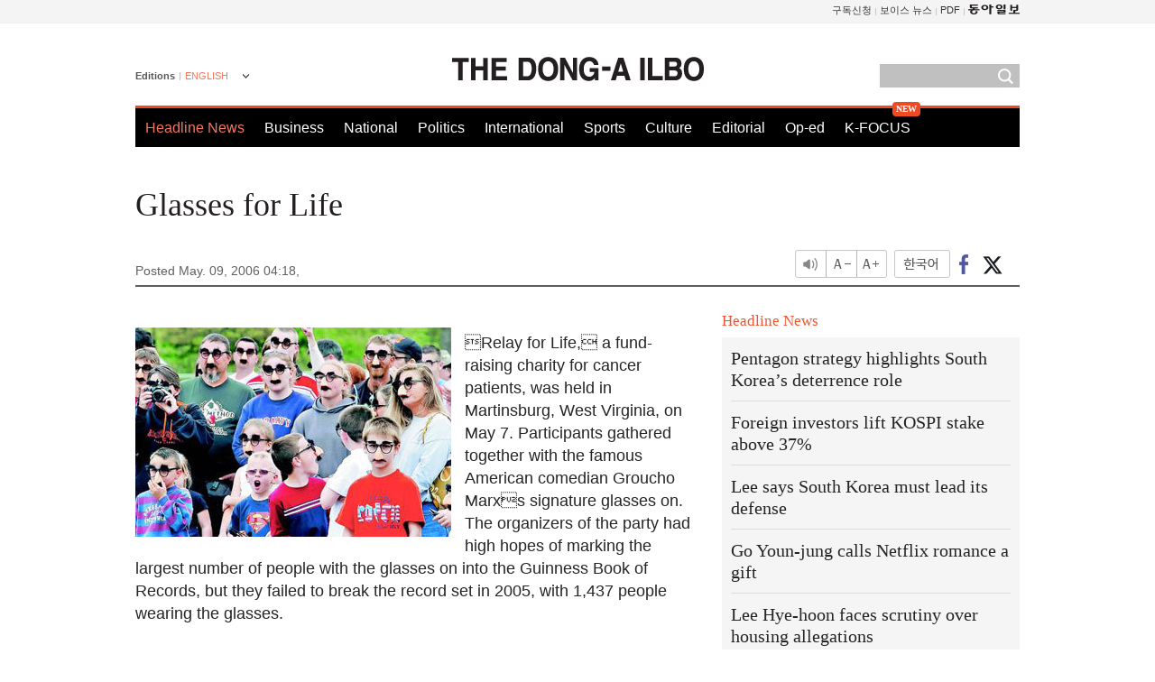

--- FILE ---
content_type: text/html; charset=utf-8
request_url: https://www.google.com/recaptcha/api2/aframe
body_size: 268
content:
<!DOCTYPE HTML><html><head><meta http-equiv="content-type" content="text/html; charset=UTF-8"></head><body><script nonce="NKpLBb5S64wiXKcRGFeAyA">/** Anti-fraud and anti-abuse applications only. See google.com/recaptcha */ try{var clients={'sodar':'https://pagead2.googlesyndication.com/pagead/sodar?'};window.addEventListener("message",function(a){try{if(a.source===window.parent){var b=JSON.parse(a.data);var c=clients[b['id']];if(c){var d=document.createElement('img');d.src=c+b['params']+'&rc='+(localStorage.getItem("rc::a")?sessionStorage.getItem("rc::b"):"");window.document.body.appendChild(d);sessionStorage.setItem("rc::e",parseInt(sessionStorage.getItem("rc::e")||0)+1);localStorage.setItem("rc::h",'1769414221277');}}}catch(b){}});window.parent.postMessage("_grecaptcha_ready", "*");}catch(b){}</script></body></html>

--- FILE ---
content_type: application/javascript; charset=utf-8
request_url: https://fundingchoicesmessages.google.com/f/AGSKWxUwjfFV-6M66c67qdHWFVDiD78q2dg-lrxntZVXFW5yq06LN18wxegtShEMg3K9iPctxrqYiAhSp6ZslZpgR4yZTSG3nzkZAls49-1MBh2IsK23sOq22OyTnYWliRODvGiddwlKBGSMfll5GkAgeVmd9-oFZ9F4sellRZteBDBh2i_fJ_3pZOwJ46Js/_/ad_units./vplayerad.-cpm-ad./ad/select?/adv-banner-
body_size: -1289
content:
window['c374b55e-98ce-4b2e-997b-9a223979b5a3'] = true;